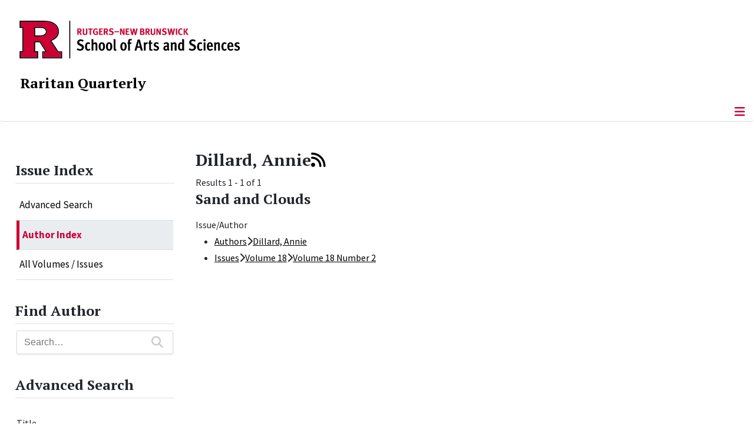

--- FILE ---
content_type: text/html; charset=utf-8
request_url: https://raritanquarterly.rutgers.edu/issue-index/author-index/dillard-annie
body_size: 9209
content:
<!DOCTYPE html>
<html lang="en-gb" dir="ltr">
<head>
	<meta charset="utf-8">
	<meta name="title" content="Dillard, Annie">
	<meta name="viewport" content="width=device-width, initial-scale=1">
	<meta name="description" content="Raritan is a journal of wide-ranging inquiry publishing leading voices on history, literature, politics, and the arts since 1981. Edited by Jackson Lears.">
	<meta name="generator" content="Joomla! - Open Source Content Management">
	<title>Dillard, Annie</title>
	<link href="/media/templates/site/cassiopeia_sas/images/favicon.ico" rel="alternate icon" type="image/vnd.microsoft.icon">
	<link href="/media/system/images/joomla-favicon-pinned.svg" rel="mask-icon" color="#000">

	<link href="/media/system/css/joomla-fontawesome.min.css?7d78be" rel="lazy-stylesheet"><noscript><link href="/media/system/css/joomla-fontawesome.min.css?7d78be" rel="stylesheet"></noscript>
	<link href="/media/vendor/bootstrap/css/bootstrap.min.css?5.3.8" rel="stylesheet">
	<link href="/media/templates/site/cassiopeia/css/template.min.css?7d78be" rel="stylesheet">
	<link href="/media/templates/site/cassiopeia/css/global/colors_standard.min.css?7d78be" rel="stylesheet">
	<link href="/media/templates/site/cassiopeia/css/vendor/joomla-custom-elements/joomla-alert.min.css?0.4.1" rel="stylesheet">
	<link href="/media/templates/site/cassiopeia_sas/css/user.css?7d78be" rel="stylesheet">
	<link href="/components/com_mtree/templates/raritan/template.css" rel="stylesheet">
	<link href="/media/com_mtree/js/jquery.typeahead.css" rel="stylesheet">
	<link href="/media/plg_system_jcepro/site/css/content.min.css?86aa0286b6232c4a5b58f892ce080277" rel="stylesheet">
	<link href="/media/plg_system_jcemediabox/css/jcemediabox.min.css?7d30aa8b30a57b85d658fcd54426884a" rel="stylesheet">
	<link href="/media/com_mtree/js/jquery-ui.css" rel="stylesheet">
	<link href="https://raritanquarterly.rutgers.edu/modules/mod_socialmedia/assets/css/mod_socialmedia.css" rel="stylesheet">
	<style>:root {
		--hue: 214;
		--template-bg-light: #f0f4fb;
		--template-text-dark: #495057;
		--template-text-light: #ffffff;
		--template-link-color: #2a69b8;
		--template-special-color: #001B4C;
		
	}</style>
	<style>
#accordeonck440 { padding:0;margin:0;padding-left: 0px;-moz-border-radius: 0px 0px 0px 0px;-webkit-border-radius: 0px 0px 0px 0px;border-radius: 0px 0px 0px 0px;-moz-box-shadow: 0px 0px 0px 0px #444444;-webkit-box-shadow: 0px 0px 0px 0px #444444;box-shadow: 0px 0px 0px 0px #444444;border-top: none;border-right: none;border-bottom: none;border-left: none; } 
#accordeonck440 li.accordeonck { list-style: none;/*overflow: hidden;*/ }
#accordeonck440 ul[class^="content"] { margin:0;padding:0; }
#accordeonck440 li.accordeonck > span { position: relative; display: block; }
#accordeonck440 li.parent > span span.toggler_icon { top: 0;position: absolute; cursor: pointer; display: block; height: 100%; z-index: 10;right:0; background: url(/media/templates/site/cassiopeia_sas/images/arrow-down.png) center center no-repeat !important;width: 15px;}
#accordeonck440 li.parent.open > span span.toggler_icon { right:0; background: url(/media/templates/site/cassiopeia_sas/images/arrow-up.png) center center no-repeat !important;}
#accordeonck440 li.accordeonck.level2 > span { padding-right: 20px;}
#accordeonck440 li.level2 li.accordeonck > span { padding-right: 20px;}
#accordeonck440 a.accordeonck { display: block;text-decoration: none; color: #000000;font-size: 17px;font-weight: normal;}
#accordeonck440 a.accordeonck:hover { text-decoration: none; color: #CC0033;}
#accordeonck440 li.parent > span a { display: block;/*outline: none;*/ }
#accordeonck440 li.parent.open > span a {  }
#accordeonck440 a.accordeonck > .badge { margin: 0 0 0 5px; }
#accordeonck440 li.level2.parent.open > span span.toggler_icon { background: url(/) center center no-repeat !important;}
#accordeonck440 li.level3.parent.open > span span.toggler_icon { background: url(/) center center no-repeat !important;}
#accordeonck440 li.level1 { padding-top: 5px;padding-bottom: 5px; } 
#accordeonck440 li.level1 > span { border-bottom: #DDDDDD 1px solid ; } 
#accordeonck440 li.level1 > span a { padding-top: 5px;padding-right: 5px;padding-bottom: 5px;padding-left: 5px;color: #000000;font-size: 17px;font-weight: normal; } 
#accordeonck440 li.level1 > span span.accordeonckdesc { font-size: 10px; } 
#accordeonck440 li.level1:hover > span { border-left: #CC0033 5px solid ; } 
#accordeonck440 li.level1:hover > span a { color: #CC0033; } 
#accordeonck440 li.level1.active > span { border-left: #CC0033 5px solid ; } 
#accordeonck440 li.level1.active > span a { color: #CC0033; } 
#accordeonck440 li.level1.active > span { background: #DDDDDD;background-color: #DDDDDD;background: -moz-linear-gradient(top,  #DDDDDD 0%, #DDDDDD 100%);background: -webkit-gradient(linear, left top, left bottom, color-stop(0%,#DDDDDD), color-stop(100%,#DDDDDD)); background: -webkit-linear-gradient(top,  #DDDDDD 0%,#DDDDDD 100%);background: -o-linear-gradient(top,  #DDDDDD 0%,#DDDDDD 100%);background: -ms-linear-gradient(top,  #DDDDDD 0%,#DDDDDD 100%);background: linear-gradient(top,  #DDDDDD 0%,#DDDDDD 100%);  } 
#accordeonck440 li.level1.active > span a {  } 
#accordeonck440 li.level1 > ul { background: #DDDDDD;background-color: #DDDDDD;background: -moz-linear-gradient(top,  #DDDDDD 0%, #DDDDDD 100%);background: -webkit-gradient(linear, left top, left bottom, color-stop(0%,#DDDDDD), color-stop(100%,#DDDDDD)); background: -webkit-linear-gradient(top,  #DDDDDD 0%,#DDDDDD 100%);background: -o-linear-gradient(top,  #DDDDDD 0%,#DDDDDD 100%);background: -ms-linear-gradient(top,  #DDDDDD 0%,#DDDDDD 100%);background: linear-gradient(top,  #DDDDDD 0%,#DDDDDD 100%);  } 
#accordeonck440 li.level2 > span { background: #DDDDDD;background-color: #DDDDDD;background: -moz-linear-gradient(top,  #DDDDDD 0%, #DDDDDD 100%);background: -webkit-gradient(linear, left top, left bottom, color-stop(0%,#DDDDDD), color-stop(100%,#DDDDDD)); background: -webkit-linear-gradient(top,  #DDDDDD 0%,#DDDDDD 100%);background: -o-linear-gradient(top,  #DDDDDD 0%,#DDDDDD 100%);background: -ms-linear-gradient(top,  #DDDDDD 0%,#DDDDDD 100%);background: linear-gradient(top,  #DDDDDD 0%,#DDDDDD 100%);  } 
#accordeonck440 li.level2 > span a { padding-top: 5px;padding-bottom: 5px;padding-left: 15px;color: #000000;font-size: 16px; } 
#accordeonck440 li.level2:hover > span {  } 
#accordeonck440 li.level2:hover > span a { color: #000000; } 
#accordeonck440 li.level2.active > span {  } 
#accordeonck440 li.level2.active > span a { color: #000000; } 
#accordeonck440 li.level2 ul[class^="content"] { background: #DDDDDD;background-color: #DDDDDD;background: -moz-linear-gradient(top,  #DDDDDD 0%, #DDDDDD 100%);background: -webkit-gradient(linear, left top, left bottom, color-stop(0%,#DDDDDD), color-stop(100%,#DDDDDD)); background: -webkit-linear-gradient(top,  #DDDDDD 0%,#DDDDDD 100%);background: -o-linear-gradient(top,  #DDDDDD 0%,#DDDDDD 100%);background: -ms-linear-gradient(top,  #DDDDDD 0%,#DDDDDD 100%);background: linear-gradient(top,  #DDDDDD 0%,#DDDDDD 100%);  } 
#accordeonck440 li.level2 li.accordeonck > span {  } 
#accordeonck440 li.level2 li.accordeonck > span a { padding-top: 5px;padding-bottom: 5px;padding-left: 25px;color: #636363; } 
#accordeonck440 li.level2 li.accordeonck:hover > span {  } 
#accordeonck440 li.level2 li.accordeonck:hover > span a { color: #000000; } 
#accordeonck440 li.level2 li.accordeonck.active > span {  } 
#accordeonck440 li.level2 li.accordeonck.active > span a { color: #000000; } ul#accordeonck440 li.accordeonck.level1.active {
    background:#ddd; 
}

ul#accordeonck440 li.accordeonck.level1.active a {
    font-weight: bold;
}

a.accordeonck.isactive {
    font-weight: bold;
}

.accordeonck li.parent > span span.toggler_icon {
    z-index: 9 !important;
}

ul#accordeonck440 li.accordeonck.level1 {
    padding-top: 0px;
    padding-bottom: 0px;
 }

ul#accordeonck440 li.level1 > span {
    min-height: 50.75px;
}

ul#accordeonck440 li.level1 > span a {
    padding-top: 10px;
accordeonck440 li.accordeonck.level1.active {
    background:#ddd; 
}

accordeonck440 li.accordeonck.level1.active a {
    font-weight: bold;
}

a.accordeonck.isactive {
    font-weight: bold;
}

.accordeonck li.parent > span span.toggler_icon {
    z-index: 9 !important;
}

accordeonck440 li.accordeonck.level1 {
    padding-top: 0px;
    padding-bottom: 0px;
 }

accordeonck440 li.level1 > span {
    min-height: 50.75px;
}

accordeonck440 li.level1 > span a {
    padding-top: 10px;
#accordeonck440 ul[class^="content"] {
	display: none;
}

#accordeonck440 .toggler_icon {
	top: 0;
}</style>

	<script src="/media/vendor/metismenujs/js/metismenujs.min.js?1.4.0" defer></script>
	<script src="/media/vendor/jquery/js/jquery.min.js?3.7.1"></script>
	<script src="/media/legacy/js/jquery-noconflict.min.js?504da4"></script>
	<script src="/media/vendor/skipto/js/skipto.min.js?4.1.7" defer></script>
	<script src="/media/templates/site/cassiopeia/js/mod_menu/menu-metismenu.min.js?7d78be" defer></script>
	<script src="/media/mod_menu/js/menu.min.js?7d78be" type="module"></script>
	<script type="application/json" class="joomla-script-options new">{"skipto-settings":{"settings":{"skipTo":{"enableActions":false,"enableHeadingLevelShortcuts":false,"accesskey":"9","displayOption":"popup","buttonLabel":"Keyboard Navigation","buttonTooltipAccesskey":"Access key is $key","landmarkGroupLabel":"Landmarks","headingGroupLabel":"Page Outline","mofnGroupLabel":" ($m of $n)","headingLevelLabel":"Heading level","mainLabel":"Main","searchLabel":"Search","navLabel":"Navigation","regionLabel":"Region","asideLabel":"Aside","footerLabel":"Footer","headerLabel":"Header","formLabel":"Form","msgNoLandmarksFound":"No landmarks to skip to","msgNoHeadingsFound":"No headings to skip to","headings":"h1, h2, h3","landmarks":"main, nav, search, aside, header, footer, form"}}},"joomla.jtext":{"ERROR":"Error","MESSAGE":"Message","NOTICE":"Notice","WARNING":"Warning","JCLOSE":"Close","JOK":"OK","JOPEN":"Open"},"system.paths":{"root":"","rootFull":"https:\/\/raritanquarterly.rutgers.edu\/","base":"","baseFull":"https:\/\/raritanquarterly.rutgers.edu\/"},"csrf.token":"5c0fc4bc7a855f56c51eab24c71d7d56"}</script>
	<script src="/media/system/js/core.min.js?a3d8f8"></script>
	<script src="/media/templates/site/cassiopeia/js/template.min.js?7d78be" type="module"></script>
	<script src="/media/vendor/bootstrap/js/offcanvas.min.js?5.3.8" type="module"></script>
	<script src="/media/system/js/messages.min.js?9a4811" type="module"></script>
	<script src="/media/com_mtree/js/vote.js"></script>
	<script src="/media/com_mtree/js/jquery.typeahead.min.js"></script>
	<script src="/media/plg_system_jcemediabox/js/jcemediabox.min.js?7d30aa8b30a57b85d658fcd54426884a"></script>
	<script src="/media/com_accordeonmenuck/assets/accordeonmenuck.js"></script>
	<script src="/media/com_accordeonmenuck/assets/jquery.easing.1.3.js"></script>
	<script src="/media/com_mtree/js/jquery-ui.custom.min.js"></script>
	<script>var mtoken="5c0fc4bc7a855f56c51eab24c71d7d56";
var JURI_ROOT="https://raritanquarterly.rutgers.edu/";
var ratingImagePath="/media/com_mtree/images/";
var langRateThisListing="Rate this listing";
var ratingText=new Array();
ratingText[5]="Excellent!";
ratingText[4]="Good";
ratingText[3]="Average";
ratingText[2]="Fair";
ratingText[1]="Very Poor";
</script>
	<script>jQuery(document).ready(function(){WfMediabox.init({"base":"\/","theme":"standard","width":"900","height":"900","lightbox":1,"shadowbox":0,"icons":0,"overlay":1,"overlay_opacity":0.8000000000000000444089209850062616169452667236328125,"overlay_color":"#000000","transition_speed":500,"close":2,"labels":{"close":"Close","next":"Next","previous":"Previous","cancel":"Cancel","numbers":"{{numbers}}","numbers_count":"{{current}} of {{total}}","download":"Download"},"swipe":true,"expand_on_click":true});});</script>
	<script>jQuery(document).ready(function(jQuery){new Accordeonmenuck('#accordeonck440', {fadetransition : false,eventtype : 'click',transition : 'linear',menuID : 'accordeonck440',defaultopenedid : '',activeeffect : '',showcounter : '',showactive : '1',closeothers : '1',duree : 500});}); </script>
	<link rel="alternate" type="application/rss+xml" title="Raritan: A Quarterly Review | Rutgers, The State University of New Jersey - Dillard, Annie" href="/component/mtree/dillard-annie/rss/new" />
	<meta property="og:locale" content="en_GB" class="4SEO_ogp_tag">
	<meta property="og:url" content="https://raritanquarterly.rutgers.edu/issue-index/author-index/dillard-annie" class="4SEO_ogp_tag">
	<meta property="og:site_name" content="Raritan: A Quarterly Review | Rutgers, The State University of New Jersey" class="4SEO_ogp_tag">
	<meta property="og:type" content="article" class="4SEO_ogp_tag">
	<meta property="og:title" content="Dillard, Annie" class="4SEO_ogp_tag">
	<meta property="og:description" content="Raritan is a journal of wide-ranging inquiry publishing leading voices on history, literature, politics, and the arts since 1981. Edited by Jackson Lears." class="4SEO_ogp_tag">
	<meta property="fb:app_id" content="966242223397117" class="4SEO_ogp_tag">
	<meta name="twitter:card" content="summary" class="4SEO_tcards_tag">
	<meta name="twitter:url" content="https://raritanquarterly.rutgers.edu/issue-index/author-index/dillard-annie" class="4SEO_tcards_tag">
	<meta name="twitter:title" content="Dillard, Annie" class="4SEO_tcards_tag">
	<meta name="twitter:description" content="Raritan is a journal of wide-ranging inquiry publishing leading voices on history, literature, politics, and the arts since 1981. Edited by Jackson Lears." class="4SEO_tcards_tag">

<!-- Global site tag (gtag.js) - Google Analytics -->
<script async src="https://www.googletagmanager.com/gtag/js?id=G-ECJ5628S1H"></script>

<script>
window.dataLayer = window.dataLayer || [];function gtag(){dataLayer.push(arguments);}gtag('js', new Date()); gtag('config', 'G-ECJ5628S1H');
</script>
	<meta name="robots" content="max-snippet:-1, max-image-preview:large, max-video-preview:-1" class="4SEO_robots_tag">
	<script type="application/ld+json" class="4SEO_structured_data_breadcrumb">{
    "@context": "http://schema.org",
    "@type": "BreadcrumbList",
    "itemListElement": [
        {
            "@type": "listItem",
            "position": 1,
            "name": "Home",
            "item": "https://raritanquarterly.rutgers.edu/"
        },
        {
            "@type": "listItem",
            "position": 2,
            "name": "Issue Index",
            "item": "https://raritanquarterly.rutgers.edu/issue-index"
        },
        {
            "@type": "listItem",
            "position": 3,
            "name": "Author  Index",
            "item": "https://raritanquarterly.rutgers.edu/issue-index/author-index"
        },
        {
            "@type": "listItem",
            "position": 4,
            "name": "Dillard, Annie",
            "item": "https://raritanquarterly.rutgers.edu/issue-index/author-index/dillard-annie"
        }
    ]
}</script></head>

<body class="site com_mtree wrapper-static view-listcats layout-default task-listcats itemid-320 has-sidebar-left">
	<header class="header container-header full-width">

		      
            
        			<div class="container-rutgers-menu full-width ">
				<div class="rutgers-menu no-card  d-none d-lg-block">
        <ul class="mod-menu mod-list nav navbar-sas-ru">
<li class="nav-item item-894"><a href="https://sas.rutgers.edu/about/events/upcoming-events" target="_blank" rel="noopener noreferrer">SAS Events</a></li><li class="nav-item item-895"><a href="https://sas.rutgers.edu/about/news" target="_blank" rel="noopener noreferrer">SAS News</a></li><li class="nav-item item-126"><a href="http://www.rutgers.edu" target="_blank" rel="noopener noreferrer">rutgers.edu</a></li><li class="nav-item item-128"><a href="http://sas.rutgers.edu" target="_blank" rel="noopener noreferrer">SAS</a></li><li class="nav-item item-129"><a href="https://search.rutgers.edu/people" target="_blank" rel="noopener noreferrer">Search People</a></li><li class="nav-item item-645"><a href="/search-website" class="fs-6"><span class="p-2 fa-solid fa-magnifying-glass rutgersRed" aria-hidden="true"></span><span class="visually-hidden">Search Website</span></a></li></ul>
</div>

			</div>
		
        			<div class="container-sas-branding ">
				<div class="sas-branding no-card ">
        
<div id="mod-custom435" class="mod-custom custom">
    <div class="container-logo">
<div class="row">
<div><a href="https://sas.rutgers.edu" target="_blank" rel="noopener"><img alt="Rutgers - New Brunswick School of Arts and Sciences logo" class="theme-image" /></a></div>
</div>
</div>
<div class="container-unit">
<div class="row">
<div class="col title-unit"><a href="/." class="no-underline no-hover">Raritan Quarterly</a></div>
</div>
</div></div>
</div>

			</div>
		      
					<div class="grid-child">
				<div class="navbar-brand">
					<a class="brand-logo" href="/">
						<img class="logo d-inline-block" loading="eager" decoding="async" src="/media/templates/site/cassiopeia/images/logo.svg" alt="Raritan: A Quarterly Review | Rutgers, The State University of New Jersey">					</a>
									</div>
			</div>
		      
      
		
					<div class="container-banner full-width">
				<div class="banner card menu-bar">
        <div class="card-body">
                <nav class="navbar navbar-expand-lg">
    <button class="navbar-toggler navbar-toggler-right" type="button" data-bs-toggle="offcanvas" data-bs-target="#navbar434" aria-controls="navbar434" aria-expanded="false" aria-label="Toggle Navigation">
        <span class="icon-menu" aria-hidden="true"></span>
    </button>
    <div class="offcanvas offcanvas-start" id="navbar434">
        <div class="offcanvas-header">
            <button type="button" class="btn-close btn-close-black" data-bs-dismiss="offcanvas" aria-label="Close"></button>

 
        </div>
        <div class="offcanvas-body">
         <div class="d-lg-none mt-3">
                <div class="moduletable ">
        
<div id="mod-custom436" class="mod-custom custom">
    <p style="text-align: center;"><a href="https://sas.rutgers.edu" target="_blank" rel="noopener"><img alt="Rutgers - New Brunswick School of Arts and Sciences logo" class="theme-image" style="max-width: 80%;" /></a><br /><a href="/." class="no-underline no-hover title-unit">Raritan Quarterly</a></p>
<p><a href="/./search-website"><img src="/media/templates/site/cassiopeia_sas/images/search-magnifying-glass.PNG" alt="Search Website - Magnifying Glass" style="display: block; margin-left: auto; margin-right: auto;" /></a></p></div>
</div>
            </div>

            <ul class="mod-menu mod-menu_dropdown-metismenu metismenu mod-list navbar navbar-nav dropdown sas-main-menu">
<li class="metismenu-item item-302 level-1 divider deeper parent"><button class="mod-menu__separator separator mm-collapsed mm-toggler mm-toggler-nolink" aria-haspopup="true" aria-expanded="false">About</button><ul class="mm-collapse"><li class="metismenu-item item-300 level-2"><a href="/aboutus/masthead" >Masthead</a></li><li class="metismenu-item item-303 level-2"><a href="/aboutus/submissions" >Submissions</a></li><li class="metismenu-item item-304 level-2"><a href="/aboutus/advertising" >Advertising</a></li><li class="metismenu-item item-305 level-2"><a href="/aboutus/news-notes" >News &amp; Notes</a></li><li class="metismenu-item item-344 level-2"><a href="/aboutus/history" >History</a></li><li class="metismenu-item item-306 level-2"><a href="/aboutus/forthcoming" >Forthcoming</a></li></ul></li><li class="metismenu-item item-662 level-1"><a href="/current-issue" >Current Issue</a></li><li class="metismenu-item item-488 level-1"><a href="/current-exhibit" >Current Exhibit</a></li><li class="metismenu-item item-661 level-1"><a href="/editors-notes" >Editor's Notes</a></li><li class="metismenu-item item-660 level-1"><a href="/gallery" >Gallery</a></li><li class="metismenu-item item-309 level-1 active deeper parent"><a href="/issue-index" >Issue Index</a><button class="mm-collapsed mm-toggler mm-toggler-link" aria-haspopup="true" aria-expanded="false" aria-label="Issue Index"></button><ul class="mm-collapse"><li class="metismenu-item item-323 level-2"><a href="/issue-index/find-article/advanced-search" >Advanced Search</a></li><li class="metismenu-item item-320 level-2 current active"><a href="/issue-index/author-index" aria-current="location">Author  Index</a></li><li class="metismenu-item item-322 level-2"><a href="/issue-index/all-volumes-issues" >All Volumes / Issues</a></li></ul></li><li class="metismenu-item item-425 level-1"><a href="/raritan-imprint" >Raritan Imprint</a></li><li class="metismenu-item item-307 level-1"><a href="/contact-us" >Contact</a></li></ul>


        </div>
    </div>
</nav>    </div>
</div>

			</div>
		

	</header>

<main>
  
  
  
	<div class="site-grid">

		
		
		
					<div class="grid-child container-sidebar-left">
				<div class="sidebar-left card ">
            <h2 class="card-header header-size-3">Issue Index</h2>        <div class="card-body">
                <div class="accordeonck-wrap " data-id="accordeonck440">
<ul class="menu" id="accordeonck440">
<li id="item-323" class="accordeonck item323 first level1 " data-level="1" ><span class="accordeonck_outer "><a class="accordeonck " href="/issue-index/find-article/advanced-search" >Advanced Search<span class="accordeonckdesc"></span></a></span></li><li id="item-320" class="accordeonck item320 current active level1 " data-level="1" ><span class="accordeonck_outer "><a class="accordeonck isactive " href="/issue-index/author-index" >Author  Index<span class="accordeonckdesc"></span></a></span></li><li id="item-322" class="accordeonck item322 level1 " data-level="1" ><span class="accordeonck_outer "><a class="accordeonck " href="/issue-index/all-volumes-issues" >All Volumes / Issues<span class="accordeonckdesc"></span></a></span></li></ul></div>
    </div>
</div>
<div class="sidebar-left card ">
            <h2 class="card-header header-size-3">Find Author</h2>        <div class="card-body">
                <script>
	jQuery(function() {
		jQuery('#mod_mt_search_searchword277').typeahead({
			source: {
								"Categories": {
					url: [
						{
							type: "POST",
							url: "https://raritanquarterly.rutgers.edu/?option=com_mtree&task=search.completion&format=json&cat_id=85&Itemid=324&type=category",
							data: {searchword: "{{query}}" }
						}],
					template: '<span class="row">' +
						'<span class="catname">{{cat_name}}</span>' +
						"</span>",
					display: "cat_name"
				},
								"Listings": {
					url: [
						{
							type: "POST",
							url: "https://raritanquarterly.rutgers.edu/?option=com_mtree&task=search.completion&format=json&cat_id=85&Itemid=324&type=listing",
							data: {searchword: "{{query}}" }
						}]
				}
			},
			template: '<span class="row">' +
								'<span class="name col gx-0">{{link_name}}</span>' +
				"</span>",
			callback: {
				onClickAfter: function (node, a, item, event) {
					window.location.href = item.href;
				}
			},
			display: ["link_name"],
			dynamic: true,
			maxItem: 8,
			maxItemPerGroup: 8,
			minLength: 1,
			group: true
		});
	});
</script>
<form action="/all-listings/search?searchword=" method="post" class="mt-search-form form-inline search" id="mod_mt_search277">
	<div class="typeahead__container">
		<div class="typeahead__field">
			<div class="typeahead__query">
				<input type="search"
					id="mod_mt_search_searchword277"
					name="searchword"
					maxlength="20"
					value=""
					placeholder="Search…"
					autocomplete="off"
				>
			</div>
						<div class="typeahead__button">
				<button type="submit" class="mt-search-button">
					<i class="fas fa-search fa-lg"></i>
				</button>
			</div>
					</div>
	</div>

	
	<input type="hidden" name="option" value="com_mtree" />
	<input type="hidden" name="Itemid" value="324" />
	<input type="hidden" name="task" value="search" />
			<input type="hidden" name="search_cat" value="1" />
				<input type="hidden" name="cat_id" value="85" />
	</form>
    </div>
</div>
<div class="sidebar-left card ">
            <h2 class="card-header header-size-3">Advanced Search</h2>        <div class="card-body">
                <div class="search">
	<form action="/issue-index/author-index/dillard-annie" method="get" name="modMtFilterForm0" id="modMtFilterForm0">
		<div id="modMtFilter0" class="mt-form-layout modMtFilter">
			<div id="modFilterField_1" class="control-group mfieldtype_corename"><label class="control-label">Title</label><div class="filterinput controls"><input type="text" name="link_name" class="form-control required" id="filter_cf1" size="50" /></div></div><div id="modFilterField_28" class="control-group mfieldtype_mtags"><label class="control-label">Keyword</label><div class="filterinput controls"><input type="text" name="cf28" class="form-control" id="filter_cf28" size="40" /></div></div>				<span class="button-send"><button type="submit" class="btn btn-primary" onclick="javascript:var cookie = document.cookie.split(';');for(var i=0;i < cookie.length;i++) {var c = cookie[i];while (c.charAt(0)==' '){c = c.substring(1,c.length);}var name = c.split('=')[0];if( name.substr(0,35) == 'com_mtree_mfields_searchFieldValue_'){document.cookie = name + '=;';}}">Search</button></span>
							<span class="button-reset"><button type="button" class="btn btn-secondary" onclick="javascript:var form=jQuery('form[name=modMtFilterForm0] input,form[name=modMtFilterForm0] select');form.each(function(index,el) {if(el.type=='checkbox'||el.type=='radio'){el.checked=false;} if(el.type=='text'){el.value='';}if(el.type=='select-one'||el.type=='select-multiple'){el.selectedIndex='';}if (el.type == 'hidden' && el.className.indexOf('slider-')>=0) {var s = jQuery('.' + el.className + '.ui-slider');s.slider('values', [s.slider('option', 'min'), s.slider('option', 'max')]);el.value = '';}});jQuery('form[name=modMtFilterForm0]').trigger('submit');var cookie = document.cookie.split(';');for(var i=0;i < cookie.length;i++) {var c = cookie[i];while (c.charAt(0)==' '){c = c.substring(1,c.length);}var name = c.split('=')[0];if( name.substr(0,35) == 'com_mtree_mfields_searchFieldValue_'){document.cookie = name + '=;';}}">Reset</button></span>
			
		</div>

		<input type="hidden" name="option" value="com_mtree" />
		<input type="hidden" name="task" value="listall" />
		<input type="hidden" name="cat_id" value="0" />
		<input type="hidden" name="Itemid" value="" />
			</form>
</div>    </div>
</div>

			</div>
		
		<div class="grid-child container-component">
			
			
			<div id="system-message-container" aria-live="polite"></div>


				<div id="category" class="mt-template-raritan cat-id-418 tlcat-id-85">
	<div id="cat-header">
		<h2 class="contentheading">Dillard, Annie<a class="mt-rss-feed-icon" href="/issue-index/author-index/dillard-annie/rss/new"><i class="fas fa-rss"></i></a></h2>
	</div>
	<div id="listings">	<div class="pages-links">
		<span class="xlistings">
Results 1 - 1 of 1</span>
					</div>
		<!-- No locations available -->
		<div class="lsrow row-fluid"><div class="listing-summary ls50 column1 span6" data-link-id="1028">
		<div class="header">
		<h3 class=listing-title><span itemprop="name">Sand and Clouds </span></h3>

</div><div class="rating-review"></div><p></p><div class="fields">
		<div class="row-fluid">
			<div id="field_329" class="fieldRow mfieldtype_category span12 lastFieldRow">
				<span class="caption">Issue/Author</span><span class="output"><ul><li><span class="pathway"><a href="/component/mtree/?Itemid=320">Authors</a><span class="arrow"><i class="fas fa-chevron-right"></i></span><a href="/issue-index/author-index/dillard-annie">Dillard, Annie</a> </span></li><li><span class="pathway"><a href="/component/mtree/?Itemid=322">Issues</a><span class="arrow"><i class="fas fa-chevron-right"></i></span><a href="/component/mtree/volume-18?Itemid=324">Volume 18</a><span class="arrow"><i class="fas fa-chevron-right"></i></span><a href="/issue-index/all-volumes-issues/volume-18/volume-18-number-2">Volume 18 Number 2</a> </span></li><ul></span>
			</div>
		</div></div></div></div>	<div class="pagination">
					<p class="counter pull-right">
							</p>
				</div>
	</div></div>

          		          		          				</div>

		
		
		      
      
      		      
      			</div>

	  
  
	
	  
</main>

<footer class="container-footer footer full-width">
  
  			<sas-footer-identity class=" grid-child container-sas-footer-identity full-width-v2">
			<div class=" sas-footer-identity">
				<div class="sas-footer-identity no-card sas-footer-logo-left sas-footer-logo-left sas-branding">
        
<div id="mod-custom437" class="mod-custom custom">
    <p><img src="/media/templates/site/cassiopeia_sas/images/RNBSAS_H_WHITE.png" alt="Rutgers - New Brunswick School of Arts and Sciences logo" width="300" style="margin-top: 10px; margin-left: 15px; margin-bottom: 10px;" loading="lazy" /></p></div>
</div>
<div class="sas-footer-identity no-card ">
        <ul class="mod-menu mod-menu_dropdown-metismenu metismenu mod-list mod-menu mod-list nav navbar-sas-ru sas-footer-menu sas-footer-menu-right">
<li class="metismenu-item item-894 level-1"><a href="https://sas.rutgers.edu/about/events/upcoming-events" target="_blank" rel="noopener noreferrer">SAS Events</a></li><li class="metismenu-item item-895 level-1"><a href="https://sas.rutgers.edu/about/news" target="_blank" rel="noopener noreferrer">SAS News</a></li><li class="metismenu-item item-126 level-1"><a href="http://www.rutgers.edu" target="_blank" rel="noopener noreferrer">rutgers.edu</a></li><li class="metismenu-item item-128 level-1"><a href="http://sas.rutgers.edu" target="_blank" rel="noopener noreferrer">SAS</a></li><li class="metismenu-item item-129 level-1"><a href="https://search.rutgers.edu/people" target="_blank" rel="noopener noreferrer">Search People</a></li><li class="metismenu-item item-645 level-1"><a href="/search-website" class="fs-6"><span class="p-2 fa-solid fa-magnifying-glass rutgersRed" aria-hidden="true"></span><span class="visually-hidden">Search Website</span></a></li></ul>
</div>

			</div>
		</sas-footer-identity>
	
         
 <!-- Display any module in the footer position from the sites -->         
<div class="grid-child">
<!--2025-01 LG: Display Rutgers Menu from rutgers file -->              
<div><h2 class="footer-title">Connect with Rutgers</h2>
<ul  class="list-unstyled">
<li><a href="https://newbrunswick.rutgers.edu/" target="_blank" >Rutgers New Brunswick</a>
<li><a href="https://www.rutgers.edu/news" target="blank">Rutgers Today</a>
<li><a href="https://my.rutgers.edu/uxp/login" target="_blank">myRutgers</a>
<li><a href="https://scheduling.rutgers.edu/scheduling/academic-calendar" target="_blank">Academic Calendar</a>
<li><a href="https://classes.rutgers.edu//soc/#home" target="_blank">Rutgers Schedule of Classes</a>
<li><a href="https://emnb.rutgers.edu/one-stop-overview/" target="_blank">One Stop Student Service Center</a>
<li><a href="https://rutgers.campuslabs.com/engage/events/" target="_blank">getINVOLVED</a>
<li><a href="https://admissions.rutgers.edu/visit-rutgers" target="_blank">Plan a Visit</a>
</ul>
</div> 
  <!--2025-01 LG: Display SAS Menu from SAS file -->              
  <div>
    <h2 class="footer-title">Explore SAS</h2>
<ul  class="list-unstyled">
<li><a href="https://sas.rutgers.edu/academics/majors-minors" target="blank">Majors and Minors</a>
<li><a href="https://sas.rutgers.edu/academics/areas-of-study" target="_blank" >Departments and Programs</a>
<li><a href="https://sas.rutgers.edu/academics/centers-institutes" target="_blank">Research Centers and Institutes</a>
<li><a href="https://sas.rutgers.edu/about/sas-offices" target="_blank">SAS Offices</a>  
<li><a href="https://sas.rutgers.edu/giving" target="_blank">Support SAS</a>
</ul>
</div> 
  
<!--2025-01 LG: Display NOTICES Menu from NOTICES file -->              
<div>
<h2 class="footer-title">Notices</h2>
<ul class="list-unstyled">
<li><a href="https://www.rutgers.edu/status" target="_blank" >University Operating Status</a>
</ul>
<hr>
<ul  class="list-unstyled">
<li><a href="https://www.rutgers.edu/privacy-statement" target="blank">Privacy</a>
</ul>
</div> 
                 <div class="moduletable ">
            <h2 class="footer-title">Quick Links</h2>        
<div id="mod-custom100" class="mod-custom custom">
    <p><a href="http://sis.rutgers.edu/soc" target="_blank" rel="noopener">Schedule of Classes</a><br /><a href="http://www.sashonors.rutgers.edu/component/weblinks/weblink/3" target="_blank" rel="noopener">Libraries</a><br /><a href="https://sims.rutgers.edu/webreg/" target="_blank" rel="noopener">Webreg</a><br /><a href="https://sims.rutgers.edu/csp/" target="_blank" rel="noopener">Course Schedule Planner</a><br /><a href="http://sasundergrad.rutgers.edu/academics/requirements/core" target="_blank" rel="noopener">SAS Core Curriculum</a></p></div>
</div>
<div class="moduletable ">
            <h2 class="footer-title">Contact Us</h2>        
<div id="mod-custom102" class="mod-custom custom">
    <p>Raritan Quarterly<br />31 Mine Street<br />New Brunswick, NJ 08901<br />phone: 848.932.7887<br />email: rqr@sas.rutgers.edu</p></div>
</div>

	</div>

<!-- Display Social Media Module -->    
			<socialmedia class="container-sas-socialmedia  full-width">
      	 		<div class="wrapper-socialmedia">
				<div class="grid-child sas-socialmedia">
					

	<table style="margin-left: 10px; margin-right: auto; max-width: 95%; margin-top: 20px; margin-bottom: 20px;" class="table-horizontal-socialmedia">
		<tbody>
			<tr>
				
								<td style="width: 22px;"><img alt="Twitter" src="/modules/mod_socialmedia/assets/images/socialMediaIcon_Twitter.png" height="20" width="20" /></td>
				<td style="width: 80px;"><a style="padding: 2px 5px;" href="https://twitter.com/RaritanQR" target="_blank">Twitter</a></td>
				
				
				
				
				
				
				
			</tr>
		</tbody>
	</table>


            			</div>
			</div>
		</socialmedia>
	 

<!--Display Footer Menu -->  
          
			<sas-footer-menu class="container-sas-footer-menu full-width">
			<div class="sas-footer-menu">
				<ul class="mod-menu mod-menu_dropdown-metismenu metismenu mod-list navbar navbar-nav dropdown sas-footer-menu">
<li class="metismenu-item item-165 level-1"><a href="/" >Home</a></li><li class="metismenu-item item-145 level-1"><a href="/sitemap?view=html&amp;id=1" >Sitemap</a></li><li class="metismenu-item item-275 level-1"><a href="https://raritanquarterly.rutgers.edu/?morequest=sso&amp;idp=urn:mace:incommon:rutgers.edu" >Login</a></li><li class="metismenu-item item-646 level-1"><a href="/search-site" >Search Website</a></li></ul>

			</div>
		</sas-footer-menu>
	

<!-- Display Copyright -->
		<copyright class="container-sas-copyright  full-width">
			<div class="sas-copyright">

<!--2025-01 LG: Display Copyright Text from copyright text file -->              
<p>
    <!-- paragraph 1 of copy right - information -->
<p style="text-align: center;">Rutgers is an equal access/equal opportunity institution. Individuals with disabilities are encouraged to direct suggestions, comments, or complaints concerning any<br />
accessibility issues with Rutgers websites to <a href='mailto:accessibility@rutgers.edu'>accessibility@rutgers.edu</a> or complete the <a href='https://it.rutgers.edu/it-accessibility-initiative/barrierform/'  rel='nofollow' target='_blank'>Report Accessibility Barrier / Provide Feedback</a> form.</p>
    <!-- paragraph 2 of copy right - information -->
<p style="text-align: center;"><a href='https://www.rutgers.edu/copyright-information' rel='nofollow' target='_blank'>Copyright ©<script>document.write(new Date().getFullYear())</script></a>, <a href='https://www.rutgers.edu/' rel='nofollow' target='_blank'>Rutgers, The State University of New Jersey</a>. All rights reserved.  <a href='https://ithelp.sas.rutgers.edu/' rel='nofollow' target='_blank'>Contact webmaster</a></p>
<p>&nbsp;</p>

</p>

<!-- Display back to top link -->              
			<a href="#top" id="back-top" class="back-to-top-link" aria-label="Back to Top">
			<span class="icon-arrow-up icon-fw" aria-hidden="true"></span>
		</a>

	

</footer>
<noscript class="4SEO_cron">
    <img aria-hidden="true" alt="" style="position:absolute;bottom:0;left:0;z-index:-99999;" src="https://raritanquarterly.rutgers.edu/index.php/_wblapi?nolangfilter=1&_wblapi=/forseo/v1/cron/image/" data-pagespeed-no-transform data-speed-no-transform />
</noscript>
<script class="4SEO_cron" data-speed-no-transform >setTimeout(function () {
        var e = document.createElement('img');
        e.setAttribute('style', 'position:absolute;bottom:0;right:0;z-index:-99999');
        e.setAttribute('aria-hidden', 'true');
        e.setAttribute('src', 'https://raritanquarterly.rutgers.edu/index.php/_wblapi?nolangfilter=1&_wblapi=/forseo/v1/cron/image/' + Math.random().toString().substring(2) + Math.random().toString().substring(2)  + '.svg');
        document.body.appendChild(e);
        setTimeout(function () {
            document.body.removeChild(e)
        }, 3000)
    }, 3000);
</script>
</body>
</html>
